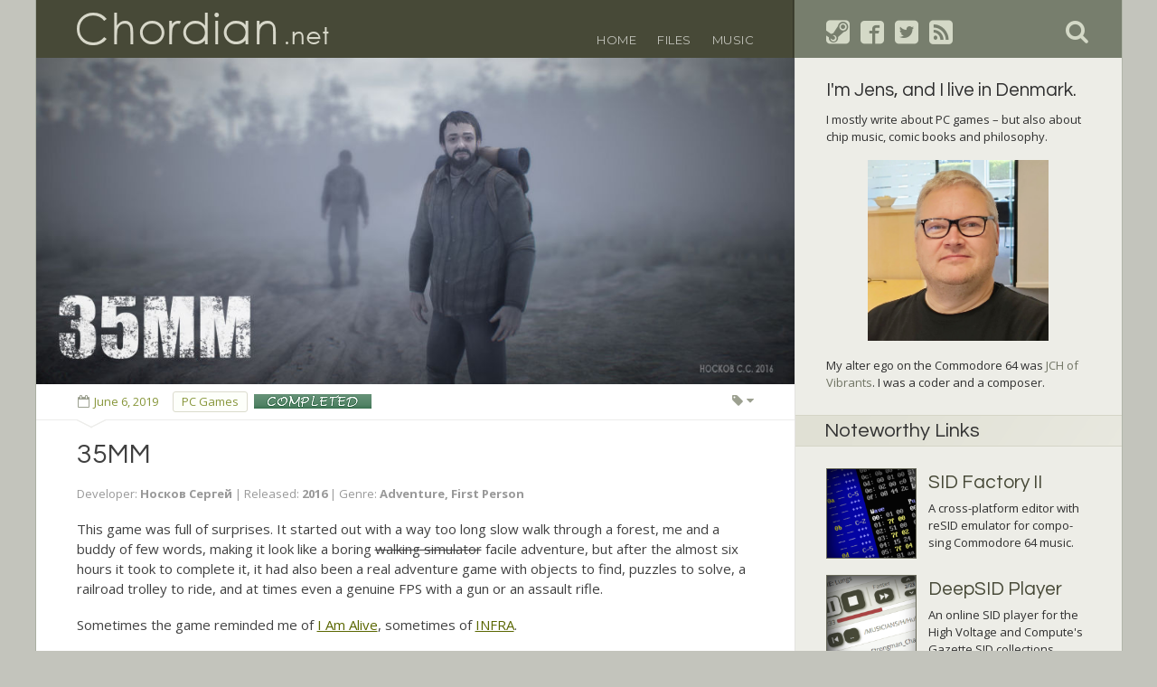

--- FILE ---
content_type: text/html; charset=UTF-8
request_url: https://blog.chordian.net/2019/06/06/35mm/
body_size: 17858
content:
<!DOCTYPE html>
<html lang="en-US">
<head>
	<meta charset="UTF-8">
	<meta name="viewport" content="width=device-width, initial-scale=1">
	<link rel="profile" href="http://gmpg.org/xfn/11">
	<link rel="pingback" href="https://blog.chordian.net/wordpress/xmlrpc.php">
	<title>35MM &#8211; Chordian.net</title>
<meta name='robots' content='max-image-preview:large' />
<!-- Jetpack Site Verification Tags -->
<meta name="google-site-verification" content="ZHQ8W0cYQFGJojnb5sk7_0cIxKUAD9RW0zkBt9PwprI" />
<link rel='dns-prefetch' href='//stats.wp.com' />
<link rel='dns-prefetch' href='//fonts.googleapis.com' />
<link rel='dns-prefetch' href='//v0.wordpress.com' />
<link rel='dns-prefetch' href='//jetpack.wordpress.com' />
<link rel='dns-prefetch' href='//s0.wp.com' />
<link rel='dns-prefetch' href='//public-api.wordpress.com' />
<link rel='dns-prefetch' href='//0.gravatar.com' />
<link rel='dns-prefetch' href='//1.gravatar.com' />
<link rel='dns-prefetch' href='//2.gravatar.com' />
<link rel='dns-prefetch' href='//widgets.wp.com' />
<link rel="alternate" type="application/rss+xml" title="Chordian.net &raquo; Feed" href="https://blog.chordian.net/feed/" />
<link rel="alternate" type="application/rss+xml" title="Chordian.net &raquo; Comments Feed" href="https://blog.chordian.net/comments/feed/" />
<link rel="alternate" type="application/rss+xml" title="Chordian.net &raquo; 35MM Comments Feed" href="https://blog.chordian.net/2019/06/06/35mm/feed/" />
<link rel="alternate" title="oEmbed (JSON)" type="application/json+oembed" href="https://blog.chordian.net/wp-json/oembed/1.0/embed?url=https%3A%2F%2Fblog.chordian.net%2F2019%2F06%2F06%2F35mm%2F" />
<link rel="alternate" title="oEmbed (XML)" type="text/xml+oembed" href="https://blog.chordian.net/wp-json/oembed/1.0/embed?url=https%3A%2F%2Fblog.chordian.net%2F2019%2F06%2F06%2F35mm%2F&#038;format=xml" />
<style id='wp-img-auto-sizes-contain-inline-css' type='text/css'>
img:is([sizes=auto i],[sizes^="auto," i]){contain-intrinsic-size:3000px 1500px}
/*# sourceURL=wp-img-auto-sizes-contain-inline-css */
</style>
<style id='wp-emoji-styles-inline-css' type='text/css'>

	img.wp-smiley, img.emoji {
		display: inline !important;
		border: none !important;
		box-shadow: none !important;
		height: 1em !important;
		width: 1em !important;
		margin: 0 0.07em !important;
		vertical-align: -0.1em !important;
		background: none !important;
		padding: 0 !important;
	}
/*# sourceURL=wp-emoji-styles-inline-css */
</style>
<link rel='stylesheet' id='olivi-fonts-css' href='//fonts.googleapis.com/css?family=Open+Sans%3A400%2C700%2C400italic%2C700italic%7CQuestrial%7CMontserrat&#038;subset=latin%2Clatin-ext' type='text/css' media='all' />
<link rel='stylesheet' id='olivicons-css' href='https://blog.chordian.net/wordpress/wp-content/themes/olivi/olivicons/style.css?ver=1.0' type='text/css' media='all' />
<link rel='stylesheet' id='olivi-style-css' href='https://blog.chordian.net/wordpress/wp-content/themes/olivi/style.css?ver=6.9' type='text/css' media='all' />
<link rel='stylesheet' id='jetpack_likes-css' href='https://blog.chordian.net/wordpress/wp-content/plugins/jetpack/modules/likes/style.css?ver=15.4' type='text/css' media='all' />
<!--[if lt IE 9]><script type="text/javascript" src="https://blog.chordian.net/wordpress/wp-content/themes/olivi/js/html5shiv.min.js?ver=3.7.3" id="olivi-html5shiv-js"></script>
<![endif]-->
<script type="text/javascript" src="https://blog.chordian.net/wordpress/wp-includes/js/jquery/jquery.min.js?ver=3.7.1" id="jquery-core-js"></script>
<script type="text/javascript" src="https://blog.chordian.net/wordpress/wp-includes/js/jquery/jquery-migrate.min.js?ver=3.4.1" id="jquery-migrate-js"></script>
<link rel="https://api.w.org/" href="https://blog.chordian.net/wp-json/" /><link rel="alternate" title="JSON" type="application/json" href="https://blog.chordian.net/wp-json/wp/v2/posts/6339" /><link rel="EditURI" type="application/rsd+xml" title="RSD" href="https://blog.chordian.net/wordpress/xmlrpc.php?rsd" />
<meta name="generator" content="WordPress 6.9" />
<link rel="canonical" href="https://blog.chordian.net/2019/06/06/35mm/" />
<link rel='shortlink' href='https://wp.me/sbGnth-35mm' />
	<style>img#wpstats{display:none}</style>
		
<!-- Jetpack Open Graph Tags -->
<meta property="og:type" content="article" />
<meta property="og:title" content="35MM" />
<meta property="og:url" content="https://blog.chordian.net/2019/06/06/35mm/" />
<meta property="og:description" content="Developer: Носков Сергей | Released: 2016 | Genre: Adventure, First Person This game was full of surprises. It started out with a way too long slow walk through a forest, me and a buddy of few word…" />
<meta property="article:published_time" content="2019-06-06T12:04:42+00:00" />
<meta property="article:modified_time" content="2023-03-18T12:25:28+00:00" />
<meta property="og:site_name" content="Chordian.net" />
<meta property="og:image" content="https://blog.chordian.net/wordpress/wp-content/uploads/2019/06/featured_35mm.jpg" />
<meta property="og:image:width" content="1024" />
<meta property="og:image:height" content="440" />
<meta property="og:image:alt" content="" />
<meta property="og:locale" content="en_US" />
<meta name="twitter:text:title" content="35MM" />
<meta name="twitter:image" content="https://blog.chordian.net/wordpress/wp-content/uploads/2019/06/featured_35mm.jpg?w=640" />
<meta name="twitter:card" content="summary_large_image" />

<!-- End Jetpack Open Graph Tags -->
<link rel="icon" href="https://blog.chordian.net/wordpress/wp-content/uploads/2015/06/avatar_c_olivi_512_sw12-557d825dv1_site_icon-32x32.png" sizes="32x32" />
<link rel="icon" href="https://blog.chordian.net/wordpress/wp-content/uploads/2015/06/avatar_c_olivi_512_sw12-557d825dv1_site_icon-256x256.png" sizes="192x192" />
<link rel="apple-touch-icon" href="https://blog.chordian.net/wordpress/wp-content/uploads/2015/06/avatar_c_olivi_512_sw12-557d825dv1_site_icon-256x256.png" />
<meta name="msapplication-TileImage" content="https://blog.chordian.net/wordpress/wp-content/uploads/2015/06/avatar_c_olivi_512_sw12-557d825dv1_site_icon.png" />
<link rel='stylesheet' id='jetpack-swiper-library-css' href='https://blog.chordian.net/wordpress/wp-content/plugins/jetpack/_inc/blocks/swiper.css?ver=15.4' type='text/css' media='all' />
<link rel='stylesheet' id='jetpack-carousel-css' href='https://blog.chordian.net/wordpress/wp-content/plugins/jetpack/modules/carousel/jetpack-carousel.css?ver=15.4' type='text/css' media='all' />
</head>

<body class="wp-singular post-template-default single single-post postid-6339 single-format-standard wp-theme-olivi">

	
	<div id="page" class="hfeed site">
		<a class="skip-link screen-reader-text" href="#content">Skip to content</a>

		<header id="masthead" class="site-header" role="banner">

			<div class="site-branding">
								<a href="https://blog.chordian.net/" rel="home">
					<div class="site-customlogo"><img class="logo-normal" src="http://blog.chordian.net/wordpress/wp-content/uploads/2015/06/chordian_normal.png" alt="" /></div>
					<div class="site-customlogo"><img class="logo-hover" src="http://blog.chordian.net/wordpress/wp-content/uploads/2015/06/chordian_hover.png" alt="" /></div>
				</a>
			</div>

			<nav id="site-navigation" class="main-navigation" role="navigation">
				<div class="menu-main-container"><ul id="menu-main" class="menu"><li id="menu-item-520" class="menu-item menu-item-type-custom menu-item-object-custom menu-item-home menu-item-520"><a href="http://blog.chordian.net/">Home</a></li>
<li id="menu-item-759" class="menu-item menu-item-type-post_type menu-item-object-page menu-item-759"><a href="https://blog.chordian.net/miscellaneous-files/">Files</a></li>
<li id="menu-item-3085" class="menu-item menu-item-type-post_type menu-item-object-page menu-item-3085"><a href="https://blog.chordian.net/music/">Music</a></li>
</ul></div>			</nav>

		</header>

		<div id="content" class="site-content">
	<div id="primary" class="content-area">
		<main id="main" class="site-main" role="main">
			
	<div class="post-thumbnail">
					<a class="post-thumbnail-link" href="https://blog.chordian.net/featured_35mm/" title="Click to see the attachment page for this image"></a>
		<img width="1024" height="440" src="https://blog.chordian.net/wordpress/wp-content/uploads/2019/06/featured_35mm.jpg" class="attachment-post-thumbnail size-post-thumbnail wp-post-image" alt="" decoding="async" fetchpriority="high" srcset="https://blog.chordian.net/wordpress/wp-content/uploads/2019/06/featured_35mm.jpg 1024w, https://blog.chordian.net/wordpress/wp-content/uploads/2019/06/featured_35mm-300x129.jpg 300w" sizes="(max-width: 1024px) 100vw, 1024px" data-attachment-id="6359" data-permalink="https://blog.chordian.net/featured_35mm/" data-orig-file="https://blog.chordian.net/wordpress/wp-content/uploads/2019/06/featured_35mm.jpg" data-orig-size="1024,440" data-comments-opened="1" data-image-meta="{&quot;aperture&quot;:&quot;0&quot;,&quot;credit&quot;:&quot;&quot;,&quot;camera&quot;:&quot;&quot;,&quot;caption&quot;:&quot;&quot;,&quot;created_timestamp&quot;:&quot;0&quot;,&quot;copyright&quot;:&quot;&quot;,&quot;focal_length&quot;:&quot;0&quot;,&quot;iso&quot;:&quot;0&quot;,&quot;shutter_speed&quot;:&quot;0&quot;,&quot;title&quot;:&quot;&quot;,&quot;orientation&quot;:&quot;0&quot;}" data-image-title="35MM" data-image-description="&lt;p&gt;Image from Steam, cropped in the top to fit.&lt;/p&gt;
" data-image-caption="" data-medium-file="https://blog.chordian.net/wordpress/wp-content/uploads/2019/06/featured_35mm-300x129.jpg" data-large-file="https://blog.chordian.net/wordpress/wp-content/uploads/2019/06/featured_35mm-1024x440.jpg" />	</div>

<article id="post-6339" class="post-single post-6339 post type-post status-publish format-standard has-post-thumbnail hentry category-completed category-pc-games tag-adventure-games">

	<header class="entry-header">

		<div class="entry-meta">
			<div class="meta-both"><div class="meta-left"><span class="posted-on"><span class="screen-reader-text">Posted on </span><a href="https://blog.chordian.net/2019/06/06/35mm/" rel="bookmark"><time class="entry-date published" datetime="2019-06-06T14:04:42+02:00">June 6, 2019</time><time class="updated" datetime="2023-03-18T13:25:28+01:00">March 18, 2023</time></a></span><a class="meta-category" rel="category tag" href="https://blog.chordian.net/category/pc-games/" title="View all posts in PC Games">PC Games</a><a class="gamedeed-category gamedeed-completed" rel="category tag" href="https://blog.chordian.net/category/pc-games/completed/" title="View all posts in Completed"></a></div><div class="meta-right">		<span class="view-tags-icon" title="Tags">&#61483;<span></span>&#61655;
			<div class="view-tags-list"><a href="https://blog.chordian.net/tag/adventure-games/" rel="tag">Adventure Games</a></div>		</span>
		</div></div>		</div>

		<h1 class="entry-title">35MM</h1>
	</header>

	<div class="entry-content">
		<p><span style="color:#999;font-size:13px;">Developer: <b>Носков Сергей</b> | Released: <b>2016</b> | Genre: <b>Adventure, First Person</b></span></p>
<p>This game was full of surprises. It started out with a way too long slow walk through a forest, me and a buddy of few words, making it look like a boring <del>walking simulator</del> facile adventure, but after the almost six hours it took to complete it, it had also been a real adventure game with objects to find, puzzles to solve, a railroad trolley to ride, and at times even a genuine FPS with a gun or an assault rifle.</p>
<p>Sometimes the game reminded me of <a href="https://en.wikipedia.org/wiki/I_Am_Alive">I Am Alive</a>, sometimes of <a href="http://blog.chordian.net/2019/05/12/infra/">INFRA</a>.</p>
<p>It was a bleak first person adventure with a notebook for keeping tabs of inventory icons. Damage or fatigue had to be fixed with medikits or food and a flashlight needed batteries. My buddy usually dictated the direction to walk, but I was free to break off and explore the areas for loot. I could cut ropes on door handles for access or take completely pointless pictures with an old camera.</p>
<p><img decoding="async" data-attachment-id="6340" data-permalink="https://blog.chordian.net/2019/06/06/35mm/20190603100155_1/" data-orig-file="https://blog.chordian.net/wordpress/wp-content/uploads/2019/06/20190603100155_1.jpg" data-orig-size="1200,675" data-comments-opened="1" data-image-meta="{&quot;aperture&quot;:&quot;0&quot;,&quot;credit&quot;:&quot;&quot;,&quot;camera&quot;:&quot;&quot;,&quot;caption&quot;:&quot;&quot;,&quot;created_timestamp&quot;:&quot;0&quot;,&quot;copyright&quot;:&quot;&quot;,&quot;focal_length&quot;:&quot;0&quot;,&quot;iso&quot;:&quot;0&quot;,&quot;shutter_speed&quot;:&quot;0&quot;,&quot;title&quot;:&quot;&quot;,&quot;orientation&quot;:&quot;0&quot;}" data-image-title="35MM" data-image-description="" data-image-caption="" data-medium-file="https://blog.chordian.net/wordpress/wp-content/uploads/2019/06/20190603100155_1-300x169.jpg" data-large-file="https://blog.chordian.net/wordpress/wp-content/uploads/2019/06/20190603100155_1-1024x576.jpg" src="http://blog.chordian.net/wordpress/wp-content/uploads/2019/06/20190603100155_1.jpg" alt="" width="1200" height="675" class="aligncenter size-full wp-image-6340" srcset="https://blog.chordian.net/wordpress/wp-content/uploads/2019/06/20190603100155_1.jpg 1200w, https://blog.chordian.net/wordpress/wp-content/uploads/2019/06/20190603100155_1-300x169.jpg 300w, https://blog.chordian.net/wordpress/wp-content/uploads/2019/06/20190603100155_1-1024x576.jpg 1024w" sizes="(max-width: 1200px) 100vw, 1200px" /></p>
<p>Sometimes a rare QTE made me mash buttons to complete a cutscene, like winning a fist fight.</p>
<p>The game honestly had too much exploration of areas for way too little loot. There were sometimes several houses or even floors in buildings where I had to search dark rooms for loot, yet too often it was rarer than finding visitors for this blog. There were also traps. After a few exploding deaths I learned to look for wires in door openings that could be cut with my knife.</p>
<p>After a few levels of solitude, my buddy and I started meeting people. There were no dialog trees, but there were often small talks, letters to read, a puzzle, or a task like finding a car battery to power something.</p>
<p>Then evil people started showing up.<span id="more-6339"></span></p>
<p>It gave rise to a fist fight, a kidnapping, shootouts, and escaping followed by patching up with medikits. This evil presence never quite gave up and sometimes returned to spice up the action. Later there were even bigger shootouts including a pack of hungry wolves versus a freshly found assault rifle.</p>
<p><img decoding="async" data-attachment-id="6341" data-permalink="https://blog.chordian.net/2019/06/06/35mm/20190603113122_1/" data-orig-file="https://blog.chordian.net/wordpress/wp-content/uploads/2019/06/20190603113122_1.jpg" data-orig-size="1200,675" data-comments-opened="1" data-image-meta="{&quot;aperture&quot;:&quot;0&quot;,&quot;credit&quot;:&quot;&quot;,&quot;camera&quot;:&quot;&quot;,&quot;caption&quot;:&quot;&quot;,&quot;created_timestamp&quot;:&quot;0&quot;,&quot;copyright&quot;:&quot;&quot;,&quot;focal_length&quot;:&quot;0&quot;,&quot;iso&quot;:&quot;0&quot;,&quot;shutter_speed&quot;:&quot;0&quot;,&quot;title&quot;:&quot;&quot;,&quot;orientation&quot;:&quot;0&quot;}" data-image-title="35MM" data-image-description="" data-image-caption="" data-medium-file="https://blog.chordian.net/wordpress/wp-content/uploads/2019/06/20190603113122_1-300x169.jpg" data-large-file="https://blog.chordian.net/wordpress/wp-content/uploads/2019/06/20190603113122_1-1024x576.jpg" src="http://blog.chordian.net/wordpress/wp-content/uploads/2019/06/20190603113122_1.jpg" alt="" width="1200" height="675" class="aligncenter size-full wp-image-6341" srcset="https://blog.chordian.net/wordpress/wp-content/uploads/2019/06/20190603113122_1.jpg 1200w, https://blog.chordian.net/wordpress/wp-content/uploads/2019/06/20190603113122_1-300x169.jpg 300w, https://blog.chordian.net/wordpress/wp-content/uploads/2019/06/20190603113122_1-1024x576.jpg 1024w" sizes="(max-width: 1200px) 100vw, 1200px" /></p>
<p>A really big minus was the save system of the game. Dying was okay &#8211; I was rarely bumped back far and could quickly get back to where I was. But if I quit the game in the middle of a level, the whole damn thing restarted next time I started it. This was made particularly dubious by intermediate black loading screens not counting as a bump to that point. I had to retrace the &#8220;Bor&#8221; level several times because of this.</p>
<p>It still never took long because then I new what 99% of everything didn&#8217;t have any loot.</p>
<p>The last level in the game was a big city with dead modern cars left behind in the streets. This was a really nice surprise as some of the earlier levels looked so bleak and simple, it even started dragging down on the general impression. But as I said before, this game was full of surprises and sometimes came up with unexpected goodies that made it slightly better than the sum of its parts.</p>
<p>Nevertheless, there were also things that inevitably dragged it down. The Russian dialog was translated to really bad English, and the subtitles were presented with a small and repellent font.</p>
<h3>Particulars</h3>
<p>The areas never had invisible walls. Instead the boundary of an area just stopped me with a message about not needing to go that far. This was actually fine with me. I&#8217;d much rather have such a message than an invisible wall, and it also understandable that our hero didn&#8217;t want to leave his friend behind.</p>
<p><img loading="lazy" decoding="async" data-attachment-id="6342" data-permalink="https://blog.chordian.net/2019/06/06/35mm/20190603103418_1/" data-orig-file="https://blog.chordian.net/wordpress/wp-content/uploads/2019/06/20190603103418_1.jpg" data-orig-size="1200,675" data-comments-opened="1" data-image-meta="{&quot;aperture&quot;:&quot;0&quot;,&quot;credit&quot;:&quot;&quot;,&quot;camera&quot;:&quot;&quot;,&quot;caption&quot;:&quot;&quot;,&quot;created_timestamp&quot;:&quot;0&quot;,&quot;copyright&quot;:&quot;&quot;,&quot;focal_length&quot;:&quot;0&quot;,&quot;iso&quot;:&quot;0&quot;,&quot;shutter_speed&quot;:&quot;0&quot;,&quot;title&quot;:&quot;&quot;,&quot;orientation&quot;:&quot;0&quot;}" data-image-title="35MM" data-image-description="" data-image-caption="" data-medium-file="https://blog.chordian.net/wordpress/wp-content/uploads/2019/06/20190603103418_1-300x169.jpg" data-large-file="https://blog.chordian.net/wordpress/wp-content/uploads/2019/06/20190603103418_1-1024x576.jpg" src="http://blog.chordian.net/wordpress/wp-content/uploads/2019/06/20190603103418_1.jpg" alt="" width="1200" height="675" class="aligncenter size-full wp-image-6342" srcset="https://blog.chordian.net/wordpress/wp-content/uploads/2019/06/20190603103418_1.jpg 1200w, https://blog.chordian.net/wordpress/wp-content/uploads/2019/06/20190603103418_1-300x169.jpg 300w, https://blog.chordian.net/wordpress/wp-content/uploads/2019/06/20190603103418_1-1024x576.jpg 1024w" sizes="auto, (max-width: 1200px) 100vw, 1200px" /></p>
<p>Let&#8217;s talk about that friend. If I have to be honest, he was usually more of a nuisance than an actual benefit. He walked with a really slow pace, which was particularly annoying when restarting a level knowing exactly where to go. Sometimes he started commenting on something that I had to fix, whether I was right next to him or in the other end of the area.</p>
<p>His only real purpose was being part of the story and its cutscenes.</p>
<p>The game started with a head bobbing turned on that was so excessive that I immediately had to turn it off, and I&#8217;m usually not offended by those kind of things.</p>
<p>It took quite a while until I learned how to deal with medkits and food as the game tried to be subtle about hinting when it was time to use this. If I got low on health, more blood stains appeared in my notebook and maybe the screen also got blurry. Then double-clicking either type of icon would empty out the blood stains or make the screen clearer. Medikits logically gave more bang for the buck than food.</p>
<p><img loading="lazy" decoding="async" data-attachment-id="6343" data-permalink="https://blog.chordian.net/2019/06/06/35mm/20190605142815_1/" data-orig-file="https://blog.chordian.net/wordpress/wp-content/uploads/2019/06/20190605142815_1.jpg" data-orig-size="1200,675" data-comments-opened="1" data-image-meta="{&quot;aperture&quot;:&quot;0&quot;,&quot;credit&quot;:&quot;&quot;,&quot;camera&quot;:&quot;&quot;,&quot;caption&quot;:&quot;&quot;,&quot;created_timestamp&quot;:&quot;0&quot;,&quot;copyright&quot;:&quot;&quot;,&quot;focal_length&quot;:&quot;0&quot;,&quot;iso&quot;:&quot;0&quot;,&quot;shutter_speed&quot;:&quot;0&quot;,&quot;title&quot;:&quot;&quot;,&quot;orientation&quot;:&quot;0&quot;}" data-image-title="35MM" data-image-description="" data-image-caption="" data-medium-file="https://blog.chordian.net/wordpress/wp-content/uploads/2019/06/20190605142815_1-300x169.jpg" data-large-file="https://blog.chordian.net/wordpress/wp-content/uploads/2019/06/20190605142815_1-1024x576.jpg" src="http://blog.chordian.net/wordpress/wp-content/uploads/2019/06/20190605142815_1.jpg" alt="" width="1200" height="675" class="aligncenter size-full wp-image-6343" srcset="https://blog.chordian.net/wordpress/wp-content/uploads/2019/06/20190605142815_1.jpg 1200w, https://blog.chordian.net/wordpress/wp-content/uploads/2019/06/20190605142815_1-300x169.jpg 300w, https://blog.chordian.net/wordpress/wp-content/uploads/2019/06/20190605142815_1-1024x576.jpg 1024w" sizes="auto, (max-width: 1200px) 100vw, 1200px" /></p>
<p>The flashlight frequently started blinking for a second or two &#8211; probably to make me aware of the existence of batteries &#8211; but the actual degradation of the light intensity was actually very subtle.</p>
<p>Just like in the excellent <a href="http://blog.chordian.net/2019/05/27/obduction/">Obduction</a> that I completed recently, walking was almost useless &#8211; except of course when being wary about traps in door openings. Unfortunately the developers had implemented the really annoying realistic fatigue that occurs after a minute of sprinting. Pant, pant, pant.</p>
<p>A few times it started raining hard, and this created the effect of water streaming down either windows or the entire screen if I was outside myself.</p>
<div class="spoiler"><b>Spoiler:</b> Click<button>Show</button><div><p>The first action cutscene was running from a bear into a barn. My buddy shot it and we spent the night at a campfire. He sent me out to find a bucket and then get water from a well &#8211; and to learn for the first time how little loot the dilapidated houses actually had.</p>
<p>After finding a canister to use with a trolley, we drove for quite some distance on the railroads. Sometimes I had to turn the tracks and even push a carriage away. My buddy turned on some nice music on a radio. Sometimes we crashed right through branches lying on the rails. It was a surprisingly long trip.</p>
<p><img loading="lazy" decoding="async" data-attachment-id="6344" data-permalink="https://blog.chordian.net/2019/06/06/35mm/20190603111644_1/" data-orig-file="https://blog.chordian.net/wordpress/wp-content/uploads/2019/06/20190603111644_1.jpg" data-orig-size="1200,675" data-comments-opened="1" data-image-meta="{&quot;aperture&quot;:&quot;0&quot;,&quot;credit&quot;:&quot;&quot;,&quot;camera&quot;:&quot;&quot;,&quot;caption&quot;:&quot;&quot;,&quot;created_timestamp&quot;:&quot;0&quot;,&quot;copyright&quot;:&quot;&quot;,&quot;focal_length&quot;:&quot;0&quot;,&quot;iso&quot;:&quot;0&quot;,&quot;shutter_speed&quot;:&quot;0&quot;,&quot;title&quot;:&quot;&quot;,&quot;orientation&quot;:&quot;0&quot;}" data-image-title="35MM" data-image-description="" data-image-caption="" data-medium-file="https://blog.chordian.net/wordpress/wp-content/uploads/2019/06/20190603111644_1-300x169.jpg" data-large-file="https://blog.chordian.net/wordpress/wp-content/uploads/2019/06/20190603111644_1-1024x576.jpg" src="http://blog.chordian.net/wordpress/wp-content/uploads/2019/06/20190603111644_1.jpg" alt="" width="1200" height="675" class="aligncenter size-full wp-image-6344" srcset="https://blog.chordian.net/wordpress/wp-content/uploads/2019/06/20190603111644_1.jpg 1200w, https://blog.chordian.net/wordpress/wp-content/uploads/2019/06/20190603111644_1-300x169.jpg 300w, https://blog.chordian.net/wordpress/wp-content/uploads/2019/06/20190603111644_1-1024x576.jpg 1024w" sizes="auto, (max-width: 1200px) 100vw, 1200px" /></p>
<p>We found a small village and helped an old grandpa and his family against a group of thugs. A fist fight was a genuine QTE here and I actually died if I didn&#8217;t follow it through. Then the grandpa invited us inside for dinner. I solved a jigsaw puzzle for a kid, read a letter, and adjusted a picture on a wall.</p>
<p>Then I got stuck.</p>
<p>My buddy was standing right outside the house but didn&#8217;t budge. I thought for quite a while that I needed to fix something and searched the entire village over and over. After wasting way too much time with that, I finally discovered that a bed inside grandpa&#8217;s house had a sleep mode. All I had to do was go to sleep!</p>
<p>The game could have telegraphed this better. Me yawning, my buddy claiming we were tired. Anything.</p>
<p>Then the antagonism was stepped up. I got knocked out and woke up in a cellar. Both my friend and I were dumped in the back of a truck. Luckily my buddy got his hands lose and knocked out the guard, acquiring his gun in the process. Then we escaped through a dried out canal while shooting and getting into cover.</p>
<p>From then on, the feeling of being followed became part of the game. The thugs never let go.</p>
<p><img loading="lazy" decoding="async" data-attachment-id="6345" data-permalink="https://blog.chordian.net/2019/06/06/35mm/20190605114916_1/" data-orig-file="https://blog.chordian.net/wordpress/wp-content/uploads/2019/06/20190605114916_1.jpg" data-orig-size="1200,675" data-comments-opened="1" data-image-meta="{&quot;aperture&quot;:&quot;0&quot;,&quot;credit&quot;:&quot;&quot;,&quot;camera&quot;:&quot;&quot;,&quot;caption&quot;:&quot;&quot;,&quot;created_timestamp&quot;:&quot;0&quot;,&quot;copyright&quot;:&quot;&quot;,&quot;focal_length&quot;:&quot;0&quot;,&quot;iso&quot;:&quot;0&quot;,&quot;shutter_speed&quot;:&quot;0&quot;,&quot;title&quot;:&quot;&quot;,&quot;orientation&quot;:&quot;0&quot;}" data-image-title="35MM" data-image-description="" data-image-caption="" data-medium-file="https://blog.chordian.net/wordpress/wp-content/uploads/2019/06/20190605114916_1-300x169.jpg" data-large-file="https://blog.chordian.net/wordpress/wp-content/uploads/2019/06/20190605114916_1-1024x576.jpg" src="http://blog.chordian.net/wordpress/wp-content/uploads/2019/06/20190605114916_1.jpg" alt="" width="1200" height="675" class="aligncenter size-full wp-image-6345" srcset="https://blog.chordian.net/wordpress/wp-content/uploads/2019/06/20190605114916_1.jpg 1200w, https://blog.chordian.net/wordpress/wp-content/uploads/2019/06/20190605114916_1-300x169.jpg 300w, https://blog.chordian.net/wordpress/wp-content/uploads/2019/06/20190605114916_1-1024x576.jpg 1024w" sizes="auto, (max-width: 1200px) 100vw, 1200px" /></p>
<p>We came to the level of &#8220;Bor&#8221; &#8211; big buildings with multiple floors and also the one I restarted a few times. This level was probably the worst regarding zillions of rooms with almost no loot. I found a safe and even a possible code for it, but it wasn&#8217;t clear how the knob mechanism was supposed to receive the numbers. It rejected everything I tried. Eventually I just gave up and left. I didn&#8217;t need the achievement anyway.</p>
<p>Oh look, the thugs are back in a truck. Run!</p>
<p>We barricaded a door and I turned on the power for an elevator. It involved flipping switches and sliding numbers to add up 24 for the exact amount of volts required. It almost felt like I was back in <a href="http://blog.chordian.net/2019/05/12/infra/">INFRA</a>.</p>
<p>After the elevator ride, my buddy and I split up. I had to follow the underground rails while he took off in a different corridor. I never saw him again, except in a cutscene in the end picking up a photo I left behind.</p>
<p>As you might have guessed, I was actually fine with it just being me from then on.</p>
<p><img loading="lazy" decoding="async" data-attachment-id="6346" data-permalink="https://blog.chordian.net/2019/06/06/35mm/20190605202131_1/" data-orig-file="https://blog.chordian.net/wordpress/wp-content/uploads/2019/06/20190605202131_1.jpg" data-orig-size="1200,675" data-comments-opened="1" data-image-meta="{&quot;aperture&quot;:&quot;0&quot;,&quot;credit&quot;:&quot;&quot;,&quot;camera&quot;:&quot;&quot;,&quot;caption&quot;:&quot;&quot;,&quot;created_timestamp&quot;:&quot;0&quot;,&quot;copyright&quot;:&quot;&quot;,&quot;focal_length&quot;:&quot;0&quot;,&quot;iso&quot;:&quot;0&quot;,&quot;shutter_speed&quot;:&quot;0&quot;,&quot;title&quot;:&quot;&quot;,&quot;orientation&quot;:&quot;0&quot;}" data-image-title="35MM" data-image-description="" data-image-caption="" data-medium-file="https://blog.chordian.net/wordpress/wp-content/uploads/2019/06/20190605202131_1-300x169.jpg" data-large-file="https://blog.chordian.net/wordpress/wp-content/uploads/2019/06/20190605202131_1-1024x576.jpg" src="http://blog.chordian.net/wordpress/wp-content/uploads/2019/06/20190605202131_1.jpg" alt="" width="1200" height="675" class="aligncenter size-full wp-image-6346" srcset="https://blog.chordian.net/wordpress/wp-content/uploads/2019/06/20190605202131_1.jpg 1200w, https://blog.chordian.net/wordpress/wp-content/uploads/2019/06/20190605202131_1-300x169.jpg 300w, https://blog.chordian.net/wordpress/wp-content/uploads/2019/06/20190605202131_1-1024x576.jpg 1024w" sizes="auto, (max-width: 1200px) 100vw, 1200px" /></p>
<p>The underground tube area was really dark. I had to find a code for a keypad, and I was slightly stuck there until I discovered that I had to use my axe on a vent grate to get to a bottle and a letter with the code on it. Lots of red herrings. I could turn a valve, turn on a monitor, and lift a cargo box. All for nothing.</p>
<p>The thugs came back, because why not. I blocked a door and found a UV flashlight which revealed two crosses on a wall that I then smashed through with my axe. It created a flush of water. Later I used a small raft across a pool of water, which again reminded me of a similar (but much longer) sequence in <a href="http://blog.chordian.net/2019/05/12/infra/">INFRA</a>.</p>
<p>Then came a puzzle that I thought was a bit much to begin with, but that I actually ended up applauding as probably the best puzzle in the entire game.</p>
<p><img loading="lazy" decoding="async" data-attachment-id="6347" data-permalink="https://blog.chordian.net/2019/06/06/35mm/20190605210931_1/" data-orig-file="https://blog.chordian.net/wordpress/wp-content/uploads/2019/06/20190605210931_1.jpg" data-orig-size="1200,675" data-comments-opened="1" data-image-meta="{&quot;aperture&quot;:&quot;0&quot;,&quot;credit&quot;:&quot;&quot;,&quot;camera&quot;:&quot;&quot;,&quot;caption&quot;:&quot;&quot;,&quot;created_timestamp&quot;:&quot;0&quot;,&quot;copyright&quot;:&quot;&quot;,&quot;focal_length&quot;:&quot;0&quot;,&quot;iso&quot;:&quot;0&quot;,&quot;shutter_speed&quot;:&quot;0&quot;,&quot;title&quot;:&quot;&quot;,&quot;orientation&quot;:&quot;0&quot;}" data-image-title="35MM" data-image-description="" data-image-caption="" data-medium-file="https://blog.chordian.net/wordpress/wp-content/uploads/2019/06/20190605210931_1-300x169.jpg" data-large-file="https://blog.chordian.net/wordpress/wp-content/uploads/2019/06/20190605210931_1-1024x576.jpg" src="http://blog.chordian.net/wordpress/wp-content/uploads/2019/06/20190605210931_1.jpg" alt="" width="1200" height="675" class="aligncenter size-full wp-image-6347" srcset="https://blog.chordian.net/wordpress/wp-content/uploads/2019/06/20190605210931_1.jpg 1200w, https://blog.chordian.net/wordpress/wp-content/uploads/2019/06/20190605210931_1-300x169.jpg 300w, https://blog.chordian.net/wordpress/wp-content/uploads/2019/06/20190605210931_1-1024x576.jpg 1024w" sizes="auto, (max-width: 1200px) 100vw, 1200px" /></p>
<p>A really thick metal door had to be opened with a switch that pulled out a big piston arm attached to it. Unfortunately the arm was missing a big pin for a hinge. Nearby was an industrial grinding machine for honing metal rods. I actually had to wind up a pin and then slide a grinder left and right to make it slightly thinner each time. And it had to be just the right size. Too thin and it just dumped right through the hinge hole when I flipped the switch for the door. Too big and I had to go back and grind some more.</p>
<p>I now came to a big chamber (perhaps an empty water cistern) where I found a gutted body with an assault rifle and some ammo. A pack of wolves came rushing in and I had to keep my backpedaling distance and off them one by one. I made it in the first go without having to jump onto something first.</p>
<p>I may not be the best at FPS, but I&#8217;m not that bad either.</p>
<p><img loading="lazy" decoding="async" data-attachment-id="6348" data-permalink="https://blog.chordian.net/2019/06/06/35mm/20190605213544_1/" data-orig-file="https://blog.chordian.net/wordpress/wp-content/uploads/2019/06/20190605213544_1.jpg" data-orig-size="1200,675" data-comments-opened="1" data-image-meta="{&quot;aperture&quot;:&quot;0&quot;,&quot;credit&quot;:&quot;&quot;,&quot;camera&quot;:&quot;&quot;,&quot;caption&quot;:&quot;&quot;,&quot;created_timestamp&quot;:&quot;0&quot;,&quot;copyright&quot;:&quot;&quot;,&quot;focal_length&quot;:&quot;0&quot;,&quot;iso&quot;:&quot;0&quot;,&quot;shutter_speed&quot;:&quot;0&quot;,&quot;title&quot;:&quot;&quot;,&quot;orientation&quot;:&quot;0&quot;}" data-image-title="35MM" data-image-description="" data-image-caption="" data-medium-file="https://blog.chordian.net/wordpress/wp-content/uploads/2019/06/20190605213544_1-300x169.jpg" data-large-file="https://blog.chordian.net/wordpress/wp-content/uploads/2019/06/20190605213544_1-1024x576.jpg" src="http://blog.chordian.net/wordpress/wp-content/uploads/2019/06/20190605213544_1.jpg" alt="" width="1200" height="675" class="aligncenter size-full wp-image-6348" srcset="https://blog.chordian.net/wordpress/wp-content/uploads/2019/06/20190605213544_1.jpg 1200w, https://blog.chordian.net/wordpress/wp-content/uploads/2019/06/20190605213544_1-300x169.jpg 300w, https://blog.chordian.net/wordpress/wp-content/uploads/2019/06/20190605213544_1-1024x576.jpg 1024w" sizes="auto, (max-width: 1200px) 100vw, 1200px" /></p>
<p>After ascending a ladder, I &#8220;woke up&#8221; in a subway station with a conspicuous abundance of ammo for my assault rifle. All of the many bronze statues started moving in my direction and I had to shoot both them plus a few extra wolves thrown in for good measure. I only just about made it after using all of the ammo I could find. In my opinion this part was harder than the wolf pack. It was also just a dream.</p>
<p>Finally I reached the big city that I mentioned earlier, the one with the many dead modern cars. Lots of apartments to search through here. I found some ammo here and there, which was odd as it somehow indicated that there would be more shooting. But there was no one attacking. They should have thrown an angry dog in one or two apartments, just to spice it up and give me a reason to use the rifle. I even thought I found one in a room, but it just turned out to be a snoring guy.</p>
<p><img loading="lazy" decoding="async" data-attachment-id="6349" data-permalink="https://blog.chordian.net/2019/06/06/35mm/20190605214649_1/" data-orig-file="https://blog.chordian.net/wordpress/wp-content/uploads/2019/06/20190605214649_1.jpg" data-orig-size="1200,675" data-comments-opened="1" data-image-meta="{&quot;aperture&quot;:&quot;0&quot;,&quot;credit&quot;:&quot;&quot;,&quot;camera&quot;:&quot;&quot;,&quot;caption&quot;:&quot;&quot;,&quot;created_timestamp&quot;:&quot;0&quot;,&quot;copyright&quot;:&quot;&quot;,&quot;focal_length&quot;:&quot;0&quot;,&quot;iso&quot;:&quot;0&quot;,&quot;shutter_speed&quot;:&quot;0&quot;,&quot;title&quot;:&quot;&quot;,&quot;orientation&quot;:&quot;0&quot;}" data-image-title="35MM" data-image-description="" data-image-caption="" data-medium-file="https://blog.chordian.net/wordpress/wp-content/uploads/2019/06/20190605214649_1-300x169.jpg" data-large-file="https://blog.chordian.net/wordpress/wp-content/uploads/2019/06/20190605214649_1-1024x576.jpg" src="http://blog.chordian.net/wordpress/wp-content/uploads/2019/06/20190605214649_1.jpg" alt="" width="1200" height="675" class="aligncenter size-full wp-image-6349" srcset="https://blog.chordian.net/wordpress/wp-content/uploads/2019/06/20190605214649_1.jpg 1200w, https://blog.chordian.net/wordpress/wp-content/uploads/2019/06/20190605214649_1-300x169.jpg 300w, https://blog.chordian.net/wordpress/wp-content/uploads/2019/06/20190605214649_1-1024x576.jpg 1024w" sizes="auto, (max-width: 1200px) 100vw, 1200px" /></p>
<p>I did find two batteries that I swapped for a lockpick. The lockpick gave me a puzzle much in the vein of similar minigames in many RPG, only much easier. Inside this final apartment I unlocked a room and found a photo album with pictures of the hero and his wife and kid. A cutscene then showed that his earlier buddy was once involved in a car crash that killed his family. Ouch.</p>
<p>I now feel even happier about the fact that I parted ways with him after the elevator.</p>
<p></p></div></div>
<p>The game had the fastest exit to desktop I have ever seen. It was literally instantaneous.</p>
<div class="games-block"><style id="pc-games-css" type="text/css"></style><script type="text/javascript">jQuery("#pc-games-css").load("/include/games.css");</script><table class="games" style="margin-top:1.2em;font-size:13px;"><tr><th style="width:28px;"></th><th>Title<span style="float:right;">Length</span></th><th style="width:73px;">Dates</th><th style="width:80px;">Diff / Cht</th><th class="save" style="width:20px;">Save</th><th class="rating" style="width:30px;">Score</th></tr></p>
<tr>
<td><span class="completed"></span></td>
<td>
<div>35MM</div>
<div class="length len6h"></div>
<div class="small">2016 <font></font> Носков Сергей<span
        style="float:right;">6h <font></font> <span>2</span></span>
      </div>
</td>
<td class="dates">2019-06-03<br />2019-06-05</td>
<td class="five">
<div class="diff3"></div>
<div class="cheat0"></div>
</td>
<td class="save">
<div class="ms"></div>
</td>
<td class="rating">
<div>5<span class="up"></span></div>
</td>
</tr>
<p></table></div>
<div class='sharedaddy sd-block sd-like jetpack-likes-widget-wrapper jetpack-likes-widget-unloaded' id='like-post-wrapper-172639699-6339-696b014058842' data-src='https://widgets.wp.com/likes/?ver=15.4#blog_id=172639699&amp;post_id=6339&amp;origin=blog.chordian.net&amp;obj_id=172639699-6339-696b014058842' data-name='like-post-frame-172639699-6339-696b014058842' data-title='Like or Reblog'><h3 class="sd-title">Like this:</h3><div class='likes-widget-placeholder post-likes-widget-placeholder' style='height: 55px;'><span class='button'><span>Like</span></span> <span class="loading">Loading...</span></div><span class='sd-text-color'></span><a class='sd-link-color'></a></div>	</div>

	<footer class="entry-footer">
			</footer>

</article>		<nav class="navigation post-navigation" role="navigation">
			<h2 class="screen-reader-text">Post navigation</h2>
			<div class="nav-links">
				<div class="nav-previous"><a href="https://blog.chordian.net/2019/05/31/red-trigger/" rel="prev">Prev Post</a></div><div class="nav-next"><a href="https://blog.chordian.net/2019/06/07/refunct/" rel="next">Next Post</a></div>			</div>
		</nav>
		
<div id="comments" class="comments-area">

	
	
	
		<div id="respond" class="comment-respond">
			<h3 id="reply-title" class="comment-reply-title">Leave a Reply<small><a rel="nofollow" id="cancel-comment-reply-link" href="/2019/06/06/35mm/#respond" style="display:none;">Cancel reply</a></small></h3>			<form id="commentform" class="comment-form">
				<iframe
					title="Comment Form"
					src="https://jetpack.wordpress.com/jetpack-comment/?blogid=172639699&#038;postid=6339&#038;comment_registration=0&#038;require_name_email=1&#038;stc_enabled=1&#038;stb_enabled=1&#038;show_avatars=1&#038;avatar_default=mystery&#038;greeting=Leave+a+Reply&#038;jetpack_comments_nonce=bfd71fc9b0&#038;greeting_reply=Leave+a+Reply+to+%25s&#038;color_scheme=transparent&#038;lang=en_US&#038;jetpack_version=15.4&#038;iframe_unique_id=1&#038;show_cookie_consent=10&#038;has_cookie_consent=0&#038;is_current_user_subscribed=0&#038;token_key=%3Bnormal%3B&#038;sig=8715b2d919de4eda1848b66690eca7a53db81888#parent=https%3A%2F%2Fblog.chordian.net%2F2019%2F06%2F06%2F35mm%2F"
											name="jetpack_remote_comment"
						style="width:100%; height: 430px; border:0;"
										class="jetpack_remote_comment"
					id="jetpack_remote_comment"
					sandbox="allow-same-origin allow-top-navigation allow-scripts allow-forms allow-popups"
				>
									</iframe>
									<!--[if !IE]><!-->
					<script>
						document.addEventListener('DOMContentLoaded', function () {
							var commentForms = document.getElementsByClassName('jetpack_remote_comment');
							for (var i = 0; i < commentForms.length; i++) {
								commentForms[i].allowTransparency = true;
								commentForms[i].scrolling = 'no';
							}
						});
					</script>
					<!--<![endif]-->
							</form>
		</div>

		
		<input type="hidden" name="comment_parent" id="comment_parent" value="" />

		
</div>		</main>
	</div>


<div id="secondary" class="widget-area" role="complementary">

		<aside id="search-corner" class="widget widget_search">
		<form role="search" method="get" class="search-form" action="https://blog.chordian.net/">

			<div class="social-icons">

				<a class="search-social" href="http://steamcommunity.com/profiles/76561197982979991/" title="Go to my Steam profile">&#60078;</a><a class="search-social" href="https://www.facebook.com/chordian" title="Go to my Facebook profile">&#60045;</a><a class="search-social" href="https://twitter.com/chordian" title="Go to my Twitter profile">&#60050;</a>
									<a class="search-social" href="https://blog.chordian.net/feed/" title="Syndicate this site using RSS">&#60053;</a>
				
			</div>

			<label>
				<span class="screen-reader-text">Search for:</span>
				<input type="search" class="search-field" placeholder="Search" value="" name="s" />
			</label>
			<noscript><a href="https://blog.chordian.net/?s="></noscript>
			<div unselectable="on" class="search-icon unselectable">&#61442;</div>
			<noscript></a></noscript>
		</form>
	</aside>

	<aside id="custom_html-2" class="widget_text widget widget_custom_html"><div class="textwidget custom-html-widget"><h2 style="font-family:Questrial,sans-serif;font-weight: 400;line-height:0.6;margin-top:30px;">I'm Jens, and I live in Denmark.</h2>
<div style="font-size:13px;">
<p>I mostly write about PC games &ndash; but also about chip music, comic books and philosophy.</p>
	<div style="text-align:center;"><img style="width:200px;" src="https://chordian.net/images/jch12.jpg" alt="Jens-Christian Huus" /></div>
<p>My alter ego on the Commodore 64 was <a href="http://deepsid.chordian.net?file=/MUSICIANS/J/JCH">JCH of Vibrants</a>. I was a coder and a composer.</p>
</div></div></aside><aside id="custom_html-3" class="widget_text widget widget_custom_html"><h1 class="widget-title">Noteworthy Links</h1><div class="textwidget custom-html-widget"><style>
	.pages {
		margin-bottom: 14px;
	}
	div.pages {
		clear: right;
		float: right;
		width: 180px;
		height: 100px;
		font-size: 13px;
		/*background: #faa;*/
	}
	div.pages h2 {
		margin: 4px 0;
		font-family: "Questrial", sans-serif;
		font-weight: normal;
		font-size: 21px;
		color: #474937;
	}
	img.pages {
		clear: left;
		float: left;
		width: 100px;
		height: 100px;
		margin-top: 4px;
		border: 1px solid #68695a;
	}
</style>

<div style="margin-top:20px;"></div>

<a href="http://blog.chordian.net/sf2/" target="_blank"><img class="pages" src="http://chordian.net/images/sf2.png" alt="" /></a>
<div class="pages"><h2>SID Factory II</h2>A cross-platform editor with reSID emulator for compo-sing Commodore 64 music.</div>

<a href="http://deepsid.chordian.net/" target="_blank"><img class="pages" src="http://chordian.net/images/deepsid.png" alt="" /></a>
<div class="pages"><h2>DeepSID Player</h2>An online SID player for the High Voltage and Compute's Gazette SID collections.</div>

<a href="http://csdb.chordian.net/" target="_blank"><img class="pages" src="http://chordian.net/images/cshelldb.jpg" alt="" /></a>
<div class="pages"><h2>CShellDB</h2>A shell on top of The C-64 Scene Database with a new design and thumbnails.</div>

<a href="http://gamedeed.com/" target="_blank"><img class="pages" src="http://chordian.net/images/gamedeed.png" alt="" /></a>
<div class="pages"><h2>GameDeed</h2>Video games checklist, back-log and database. Supports Steam synchronization.</div>

<a href="http://blog.chordian.net/2017/01/09/my-computer-chronicles-part-1/"><img class="pages" src="http://chordian.net/images/chronicles.jpg" alt="" /></a>
<div class="pages"><h2>My Chronicles</h2>5-part series about my com-puter chronicles in the demo scene of the 80’s and 90’s.</div>

<a href="http://blog.chordian.net/computer-timeline/"><img class="pages" src="http://chordian.net/images/timeline.png" alt="" /></a>
<div class="pages" style="margin-bottom:34px;"><h2>My Timeline</h2>A timeline of all my computer activities from 1983 and up, with lots of screenshots.</div>
</div></aside><aside id="categories-2" class="widget widget_categories"><h1 class="widget-title">Categories</h1>
			<ul>
					<li class="cat-item cat-item-88"><a href="https://blog.chordian.net/category/pc-games/abandoned/">Abandoned</a> (28)
</li>
	<li class="cat-item cat-item-2"><a href="https://blog.chordian.net/category/associations/">Associations</a> (6)
</li>
	<li class="cat-item cat-item-107"><a href="https://blog.chordian.net/category/balanced-review/">Balanced Review</a> (35)
</li>
	<li class="cat-item cat-item-81"><a href="https://blog.chordian.net/category/books/">Books</a> (1)
</li>
	<li class="cat-item cat-item-3"><a href="https://blog.chordian.net/category/chiptunes/">Chiptunes</a> (47)
</li>
	<li class="cat-item cat-item-42"><a href="https://blog.chordian.net/category/comics/">Comics</a> (5)
</li>
	<li class="cat-item cat-item-29"><a href="https://blog.chordian.net/category/pc-games/completed/">Completed</a> (136)
</li>
	<li class="cat-item cat-item-89"><a href="https://blog.chordian.net/category/deepsid/">DeepSID</a> (7)
</li>
	<li class="cat-item cat-item-73"><a href="https://blog.chordian.net/category/diary-games/">Diary Games</a> (8)
</li>
	<li class="cat-item cat-item-4"><a href="https://blog.chordian.net/category/fun/">Fun</a> (7)
</li>
	<li class="cat-item cat-item-109"><a href="https://blog.chordian.net/category/gamenotes/">Game Notes</a> (5)
</li>
	<li class="cat-item cat-item-108"><a href="https://blog.chordian.net/category/game-tropes/">Game Tropes</a> (9)
</li>
	<li class="cat-item cat-item-56"><a href="https://blog.chordian.net/category/gamedeed/">GameDeed</a> (2)
</li>
	<li class="cat-item cat-item-30"><a href="https://blog.chordian.net/category/hardware/">Hardware</a> (4)
</li>
	<li class="cat-item cat-item-5"><a href="https://blog.chordian.net/category/html/">HTML</a> (2)
</li>
	<li class="cat-item cat-item-90"><a href="https://blog.chordian.net/category/kickstarter/">Kickstarter</a> (9)
</li>
	<li class="cat-item cat-item-6"><a href="https://blog.chordian.net/category/mmorpg/">MMORPG</a> (40)
</li>
	<li class="cat-item cat-item-74"><a href="https://blog.chordian.net/category/movies/">Movies</a> (4)
</li>
	<li class="cat-item cat-item-110"><a href="https://blog.chordian.net/category/musings/">Musings</a> (1)
</li>
	<li class="cat-item cat-item-78"><a href="https://blog.chordian.net/category/oldskool/">Oldskool</a> (16)
</li>
	<li class="cat-item cat-item-26"><a href="https://blog.chordian.net/category/pc-games/">PC Games</a> (244)
</li>
	<li class="cat-item cat-item-70"><a href="https://blog.chordian.net/category/philosophy/">Philosophy</a> (14)
</li>
	<li class="cat-item cat-item-45"><a href="https://blog.chordian.net/category/photography/">Photography</a> (11)
</li>
	<li class="cat-item cat-item-60"><a href="https://blog.chordian.net/category/quotes/">Quotes</a> (16)
</li>
	<li class="cat-item cat-item-85"><a href="https://blog.chordian.net/category/rambling/">Rambling</a> (5)
</li>
	<li class="cat-item cat-item-111"><a href="https://blog.chordian.net/category/short-sessions/">Short Sessions</a> (21)
</li>
	<li class="cat-item cat-item-97"><a href="https://blog.chordian.net/category/chiptunes/sid/">SID</a> (20)
</li>
	<li class="cat-item cat-item-84"><a href="https://blog.chordian.net/category/sid-factory-ii/">SID Factory II</a> (4)
</li>
	<li class="cat-item cat-item-9"><a href="https://blog.chordian.net/category/site/">Site</a> (7)
</li>
	<li class="cat-item cat-item-11"><a href="https://blog.chordian.net/category/tv/">Television</a> (10)
</li>
	<li class="cat-item cat-item-61"><a href="https://blog.chordian.net/category/tracker-music/">Tracker Music</a> (10)
</li>
	<li class="cat-item cat-item-86"><a href="https://blog.chordian.net/category/tutorial/">Tutorial</a> (5)
</li>
			</ul>

			</aside>
</div>
		</div><!-- #content -->

		<footer id="colophon" class="site-footer" role="contentinfo">
			<div class="site-info">

				Olivi theme for				<a href="http://wordpress.org/">WordPress</a>
				&#169; 2015 by				<a href="http://chordian.net/">Chordian</a>.

				<div class="site-meta">
										<a href="https://blog.chordian.net/wordpress/wp-login.php">Log in</a> &#124;
					<a href="https://blog.chordian.net/feed/" title="Syndicate this site using RSS">Entries <abbr title="Really Simple Syndication">RSS</abbr></a> &#124;
					<a href="https://blog.chordian.net/comments/feed/" title="The latest comments to all posts in RSS">Comments <abbr title="Really Simple Syndication">RSS</abbr></a>
				</div>

			</div>
		</footer>

	</div><!-- #page -->

	<script type="speculationrules">
{"prefetch":[{"source":"document","where":{"and":[{"href_matches":"/*"},{"not":{"href_matches":["/wordpress/wp-*.php","/wordpress/wp-admin/*","/wordpress/wp-content/uploads/*","/wordpress/wp-content/*","/wordpress/wp-content/plugins/*","/wordpress/wp-content/themes/olivi/*","/*\\?(.+)"]}},{"not":{"selector_matches":"a[rel~=\"nofollow\"]"}},{"not":{"selector_matches":".no-prefetch, .no-prefetch a"}}]},"eagerness":"conservative"}]}
</script>
		<div id="jp-carousel-loading-overlay">
			<div id="jp-carousel-loading-wrapper">
				<span id="jp-carousel-library-loading">&nbsp;</span>
			</div>
		</div>
		<div class="jp-carousel-overlay" style="display: none;">

		<div class="jp-carousel-container">
			<!-- The Carousel Swiper -->
			<div
				class="jp-carousel-wrap swiper jp-carousel-swiper-container jp-carousel-transitions"
				itemscope
				itemtype="https://schema.org/ImageGallery">
				<div class="jp-carousel swiper-wrapper"></div>
				<div class="jp-swiper-button-prev swiper-button-prev">
					<svg width="25" height="24" viewBox="0 0 25 24" fill="none" xmlns="http://www.w3.org/2000/svg">
						<mask id="maskPrev" mask-type="alpha" maskUnits="userSpaceOnUse" x="8" y="6" width="9" height="12">
							<path d="M16.2072 16.59L11.6496 12L16.2072 7.41L14.8041 6L8.8335 12L14.8041 18L16.2072 16.59Z" fill="white"/>
						</mask>
						<g mask="url(#maskPrev)">
							<rect x="0.579102" width="23.8823" height="24" fill="#FFFFFF"/>
						</g>
					</svg>
				</div>
				<div class="jp-swiper-button-next swiper-button-next">
					<svg width="25" height="24" viewBox="0 0 25 24" fill="none" xmlns="http://www.w3.org/2000/svg">
						<mask id="maskNext" mask-type="alpha" maskUnits="userSpaceOnUse" x="8" y="6" width="8" height="12">
							<path d="M8.59814 16.59L13.1557 12L8.59814 7.41L10.0012 6L15.9718 12L10.0012 18L8.59814 16.59Z" fill="white"/>
						</mask>
						<g mask="url(#maskNext)">
							<rect x="0.34375" width="23.8822" height="24" fill="#FFFFFF"/>
						</g>
					</svg>
				</div>
			</div>
			<!-- The main close buton -->
			<div class="jp-carousel-close-hint">
				<svg width="25" height="24" viewBox="0 0 25 24" fill="none" xmlns="http://www.w3.org/2000/svg">
					<mask id="maskClose" mask-type="alpha" maskUnits="userSpaceOnUse" x="5" y="5" width="15" height="14">
						<path d="M19.3166 6.41L17.9135 5L12.3509 10.59L6.78834 5L5.38525 6.41L10.9478 12L5.38525 17.59L6.78834 19L12.3509 13.41L17.9135 19L19.3166 17.59L13.754 12L19.3166 6.41Z" fill="white"/>
					</mask>
					<g mask="url(#maskClose)">
						<rect x="0.409668" width="23.8823" height="24" fill="#FFFFFF"/>
					</g>
				</svg>
			</div>
			<!-- Image info, comments and meta -->
			<div class="jp-carousel-info">
				<div class="jp-carousel-info-footer">
					<div class="jp-carousel-pagination-container">
						<div class="jp-swiper-pagination swiper-pagination"></div>
						<div class="jp-carousel-pagination"></div>
					</div>
					<div class="jp-carousel-photo-title-container">
						<h2 class="jp-carousel-photo-caption"></h2>
					</div>
					<div class="jp-carousel-photo-icons-container">
						<a href="#" class="jp-carousel-icon-btn jp-carousel-icon-info" aria-label="Toggle photo metadata visibility">
							<span class="jp-carousel-icon">
								<svg width="25" height="24" viewBox="0 0 25 24" fill="none" xmlns="http://www.w3.org/2000/svg">
									<mask id="maskInfo" mask-type="alpha" maskUnits="userSpaceOnUse" x="2" y="2" width="21" height="20">
										<path fill-rule="evenodd" clip-rule="evenodd" d="M12.7537 2C7.26076 2 2.80273 6.48 2.80273 12C2.80273 17.52 7.26076 22 12.7537 22C18.2466 22 22.7046 17.52 22.7046 12C22.7046 6.48 18.2466 2 12.7537 2ZM11.7586 7V9H13.7488V7H11.7586ZM11.7586 11V17H13.7488V11H11.7586ZM4.79292 12C4.79292 16.41 8.36531 20 12.7537 20C17.142 20 20.7144 16.41 20.7144 12C20.7144 7.59 17.142 4 12.7537 4C8.36531 4 4.79292 7.59 4.79292 12Z" fill="white"/>
									</mask>
									<g mask="url(#maskInfo)">
										<rect x="0.8125" width="23.8823" height="24" fill="#FFFFFF"/>
									</g>
								</svg>
							</span>
						</a>
												<a href="#" class="jp-carousel-icon-btn jp-carousel-icon-comments" aria-label="Toggle photo comments visibility">
							<span class="jp-carousel-icon">
								<svg width="25" height="24" viewBox="0 0 25 24" fill="none" xmlns="http://www.w3.org/2000/svg">
									<mask id="maskComments" mask-type="alpha" maskUnits="userSpaceOnUse" x="2" y="2" width="21" height="20">
										<path fill-rule="evenodd" clip-rule="evenodd" d="M4.3271 2H20.2486C21.3432 2 22.2388 2.9 22.2388 4V16C22.2388 17.1 21.3432 18 20.2486 18H6.31729L2.33691 22V4C2.33691 2.9 3.2325 2 4.3271 2ZM6.31729 16H20.2486V4H4.3271V18L6.31729 16Z" fill="white"/>
									</mask>
									<g mask="url(#maskComments)">
										<rect x="0.34668" width="23.8823" height="24" fill="#FFFFFF"/>
									</g>
								</svg>

								<span class="jp-carousel-has-comments-indicator" aria-label="This image has comments."></span>
							</span>
						</a>
											</div>
				</div>
				<div class="jp-carousel-info-extra">
					<div class="jp-carousel-info-content-wrapper">
						<div class="jp-carousel-photo-title-container">
							<h2 class="jp-carousel-photo-title"></h2>
						</div>
						<div class="jp-carousel-comments-wrapper">
															<div id="jp-carousel-comments-loading">
									<span>Loading Comments...</span>
								</div>
								<div class="jp-carousel-comments"></div>
								<div id="jp-carousel-comment-form-container">
									<span id="jp-carousel-comment-form-spinner">&nbsp;</span>
									<div id="jp-carousel-comment-post-results"></div>
																														<form id="jp-carousel-comment-form">
												<label for="jp-carousel-comment-form-comment-field" class="screen-reader-text">Write a Comment...</label>
												<textarea
													name="comment"
													class="jp-carousel-comment-form-field jp-carousel-comment-form-textarea"
													id="jp-carousel-comment-form-comment-field"
													placeholder="Write a Comment..."
												></textarea>
												<div id="jp-carousel-comment-form-submit-and-info-wrapper">
													<div id="jp-carousel-comment-form-commenting-as">
																													<fieldset>
																<label for="jp-carousel-comment-form-email-field">Email (Required)</label>
																<input type="text" name="email" class="jp-carousel-comment-form-field jp-carousel-comment-form-text-field" id="jp-carousel-comment-form-email-field" />
															</fieldset>
															<fieldset>
																<label for="jp-carousel-comment-form-author-field">Name (Required)</label>
																<input type="text" name="author" class="jp-carousel-comment-form-field jp-carousel-comment-form-text-field" id="jp-carousel-comment-form-author-field" />
															</fieldset>
															<fieldset>
																<label for="jp-carousel-comment-form-url-field">Website</label>
																<input type="text" name="url" class="jp-carousel-comment-form-field jp-carousel-comment-form-text-field" id="jp-carousel-comment-form-url-field" />
															</fieldset>
																											</div>
													<input
														type="submit"
														name="submit"
														class="jp-carousel-comment-form-button"
														id="jp-carousel-comment-form-button-submit"
														value="Post Comment" />
												</div>
											</form>
																											</div>
													</div>
						<div class="jp-carousel-image-meta">
							<div class="jp-carousel-title-and-caption">
								<div class="jp-carousel-photo-info">
									<h3 class="jp-carousel-caption" itemprop="caption description"></h3>
								</div>

								<div class="jp-carousel-photo-description"></div>
							</div>
							<ul class="jp-carousel-image-exif" style="display: none;"></ul>
							<a class="jp-carousel-image-download" href="#" target="_blank" style="display: none;">
								<svg width="25" height="24" viewBox="0 0 25 24" fill="none" xmlns="http://www.w3.org/2000/svg">
									<mask id="mask0" mask-type="alpha" maskUnits="userSpaceOnUse" x="3" y="3" width="19" height="18">
										<path fill-rule="evenodd" clip-rule="evenodd" d="M5.84615 5V19H19.7775V12H21.7677V19C21.7677 20.1 20.8721 21 19.7775 21H5.84615C4.74159 21 3.85596 20.1 3.85596 19V5C3.85596 3.9 4.74159 3 5.84615 3H12.8118V5H5.84615ZM14.802 5V3H21.7677V10H19.7775V6.41L9.99569 16.24L8.59261 14.83L18.3744 5H14.802Z" fill="white"/>
									</mask>
									<g mask="url(#mask0)">
										<rect x="0.870605" width="23.8823" height="24" fill="#FFFFFF"/>
									</g>
								</svg>
								<span class="jp-carousel-download-text"></span>
							</a>
							<div class="jp-carousel-image-map" style="display: none;"></div>
						</div>
					</div>
				</div>
			</div>
		</div>

		</div>
		<script type="text/javascript" src="https://blog.chordian.net/wordpress/wp-content/themes/olivi/js/jquery.placeholder.min.js?ver=2.1.1" id="olivi-placeholder-js"></script>
<script type="text/javascript" src="https://blog.chordian.net/wordpress/wp-content/themes/olivi/js/jquery.easing.1.3.js?ver=1.3" id="olivi-easing-js"></script>
<script type="text/javascript" src="https://blog.chordian.net/wordpress/wp-content/themes/olivi/js/skip-link-focus-fix.js?ver=1.0" id="olivi-skip-link-focus-fix-js"></script>
<script type="text/javascript" src="https://blog.chordian.net/wordpress/wp-content/themes/olivi/js/theme.js?ver=1.0" id="olivi-theme-js"></script>
<script type="text/javascript" id="jetpack-stats-js-before">
/* <![CDATA[ */
_stq = window._stq || [];
_stq.push([ "view", {"v":"ext","blog":"172639699","post":"6339","tz":"1","srv":"blog.chordian.net","j":"1:15.4"} ]);
_stq.push([ "clickTrackerInit", "172639699", "6339" ]);
//# sourceURL=jetpack-stats-js-before
/* ]]> */
</script>
<script type="text/javascript" src="https://stats.wp.com/e-202603.js" id="jetpack-stats-js" defer="defer" data-wp-strategy="defer"></script>
<script type="text/javascript" id="jetpack-carousel-js-extra">
/* <![CDATA[ */
var jetpackSwiperLibraryPath = {"url":"https://blog.chordian.net/wordpress/wp-content/plugins/jetpack/_inc/blocks/swiper.js"};
var jetpackCarouselStrings = {"widths":[370,700,1000,1200,1400,2000],"is_logged_in":"","lang":"en","ajaxurl":"https://blog.chordian.net/wordpress/wp-admin/admin-ajax.php","nonce":"0ab73f62a7","display_exif":"0","display_comments":"1","single_image_gallery":"1","single_image_gallery_media_file":"","background_color":"black","comment":"Comment","post_comment":"Post Comment","write_comment":"Write a Comment...","loading_comments":"Loading Comments...","image_label":"Open image in full-screen.","download_original":"View full size \u003Cspan class=\"photo-size\"\u003E{0}\u003Cspan class=\"photo-size-times\"\u003E\u00d7\u003C/span\u003E{1}\u003C/span\u003E","no_comment_text":"Please be sure to submit some text with your comment.","no_comment_email":"Please provide an email address to comment.","no_comment_author":"Please provide your name to comment.","comment_post_error":"Sorry, but there was an error posting your comment. Please try again later.","comment_approved":"Your comment was approved.","comment_unapproved":"Your comment is in moderation.","camera":"Camera","aperture":"Aperture","shutter_speed":"Shutter Speed","focal_length":"Focal Length","copyright":"Copyright","comment_registration":"0","require_name_email":"1","login_url":"https://blog.chordian.net/wordpress/wp-login.php?redirect_to=https%3A%2F%2Fblog.chordian.net%2F2019%2F06%2F06%2F35mm%2F","blog_id":"1","meta_data":["camera","aperture","shutter_speed","focal_length","copyright"]};
//# sourceURL=jetpack-carousel-js-extra
/* ]]> */
</script>
<script type="text/javascript" src="https://blog.chordian.net/wordpress/wp-content/plugins/jetpack/_inc/build/carousel/jetpack-carousel.min.js?ver=15.4" id="jetpack-carousel-js"></script>
<script type="text/javascript" src="https://blog.chordian.net/wordpress/wp-content/plugins/jetpack/_inc/build/likes/queuehandler.min.js?ver=15.4" id="jetpack_likes_queuehandler-js"></script>
<script defer type="text/javascript" src="https://blog.chordian.net/wordpress/wp-content/plugins/akismet/_inc/akismet-frontend.js?ver=1762994884" id="akismet-frontend-js"></script>
<script id="wp-emoji-settings" type="application/json">
{"baseUrl":"https://s.w.org/images/core/emoji/17.0.2/72x72/","ext":".png","svgUrl":"https://s.w.org/images/core/emoji/17.0.2/svg/","svgExt":".svg","source":{"concatemoji":"https://blog.chordian.net/wordpress/wp-includes/js/wp-emoji-release.min.js?ver=6.9"}}
</script>
<script type="module">
/* <![CDATA[ */
/*! This file is auto-generated */
const a=JSON.parse(document.getElementById("wp-emoji-settings").textContent),o=(window._wpemojiSettings=a,"wpEmojiSettingsSupports"),s=["flag","emoji"];function i(e){try{var t={supportTests:e,timestamp:(new Date).valueOf()};sessionStorage.setItem(o,JSON.stringify(t))}catch(e){}}function c(e,t,n){e.clearRect(0,0,e.canvas.width,e.canvas.height),e.fillText(t,0,0);t=new Uint32Array(e.getImageData(0,0,e.canvas.width,e.canvas.height).data);e.clearRect(0,0,e.canvas.width,e.canvas.height),e.fillText(n,0,0);const a=new Uint32Array(e.getImageData(0,0,e.canvas.width,e.canvas.height).data);return t.every((e,t)=>e===a[t])}function p(e,t){e.clearRect(0,0,e.canvas.width,e.canvas.height),e.fillText(t,0,0);var n=e.getImageData(16,16,1,1);for(let e=0;e<n.data.length;e++)if(0!==n.data[e])return!1;return!0}function u(e,t,n,a){switch(t){case"flag":return n(e,"\ud83c\udff3\ufe0f\u200d\u26a7\ufe0f","\ud83c\udff3\ufe0f\u200b\u26a7\ufe0f")?!1:!n(e,"\ud83c\udde8\ud83c\uddf6","\ud83c\udde8\u200b\ud83c\uddf6")&&!n(e,"\ud83c\udff4\udb40\udc67\udb40\udc62\udb40\udc65\udb40\udc6e\udb40\udc67\udb40\udc7f","\ud83c\udff4\u200b\udb40\udc67\u200b\udb40\udc62\u200b\udb40\udc65\u200b\udb40\udc6e\u200b\udb40\udc67\u200b\udb40\udc7f");case"emoji":return!a(e,"\ud83e\u1fac8")}return!1}function f(e,t,n,a){let r;const o=(r="undefined"!=typeof WorkerGlobalScope&&self instanceof WorkerGlobalScope?new OffscreenCanvas(300,150):document.createElement("canvas")).getContext("2d",{willReadFrequently:!0}),s=(o.textBaseline="top",o.font="600 32px Arial",{});return e.forEach(e=>{s[e]=t(o,e,n,a)}),s}function r(e){var t=document.createElement("script");t.src=e,t.defer=!0,document.head.appendChild(t)}a.supports={everything:!0,everythingExceptFlag:!0},new Promise(t=>{let n=function(){try{var e=JSON.parse(sessionStorage.getItem(o));if("object"==typeof e&&"number"==typeof e.timestamp&&(new Date).valueOf()<e.timestamp+604800&&"object"==typeof e.supportTests)return e.supportTests}catch(e){}return null}();if(!n){if("undefined"!=typeof Worker&&"undefined"!=typeof OffscreenCanvas&&"undefined"!=typeof URL&&URL.createObjectURL&&"undefined"!=typeof Blob)try{var e="postMessage("+f.toString()+"("+[JSON.stringify(s),u.toString(),c.toString(),p.toString()].join(",")+"));",a=new Blob([e],{type:"text/javascript"});const r=new Worker(URL.createObjectURL(a),{name:"wpTestEmojiSupports"});return void(r.onmessage=e=>{i(n=e.data),r.terminate(),t(n)})}catch(e){}i(n=f(s,u,c,p))}t(n)}).then(e=>{for(const n in e)a.supports[n]=e[n],a.supports.everything=a.supports.everything&&a.supports[n],"flag"!==n&&(a.supports.everythingExceptFlag=a.supports.everythingExceptFlag&&a.supports[n]);var t;a.supports.everythingExceptFlag=a.supports.everythingExceptFlag&&!a.supports.flag,a.supports.everything||((t=a.source||{}).concatemoji?r(t.concatemoji):t.wpemoji&&t.twemoji&&(r(t.twemoji),r(t.wpemoji)))});
//# sourceURL=https://blog.chordian.net/wordpress/wp-includes/js/wp-emoji-loader.min.js
/* ]]> */
</script>
	<iframe src='https://widgets.wp.com/likes/master.html?ver=20260117#ver=20260117' scrolling='no' id='likes-master' name='likes-master' style='display:none;'></iframe>
	<div id='likes-other-gravatars' role="dialog" aria-hidden="true" tabindex="-1"><div class="likes-text"><span>%d</span></div><ul class="wpl-avatars sd-like-gravatars"></ul></div>
			<script type="text/javascript">
			(function () {
				const iframe = document.getElementById( 'jetpack_remote_comment' );
								
				const commentIframes = document.getElementsByClassName('jetpack_remote_comment');

				window.addEventListener('message', function(event) {
					if (event.origin !== 'https://jetpack.wordpress.com') {
						return;
					}

					if (!event?.data?.iframeUniqueId && !event?.data?.height) {
						return;
					}

					const eventDataUniqueId = event.data.iframeUniqueId;

					// Change height for the matching comment iframe
					for (let i = 0; i < commentIframes.length; i++) {
						const iframe = commentIframes[i];
						const url = new URL(iframe.src);
						const iframeUniqueIdParam = url.searchParams.get('iframe_unique_id');
						if (iframeUniqueIdParam == event.data.iframeUniqueId) {
							iframe.style.height = event.data.height + 'px';
							return;
						}
					}
				});
			})();
		</script>
		
</body>

	<!-- Google tag (gtag.js) -->
	<script async src="https://www.googletagmanager.com/gtag/js?id=G-NV6Z0P5C6C"></script>
	<script>
	  window.dataLayer = window.dataLayer || [];
	  function gtag(){dataLayer.push(arguments);}
	  gtag('js', new Date());

	  gtag('config', 'G-NV6Z0P5C6C');
	</script>

</html>

--- FILE ---
content_type: text/css
request_url: https://blog.chordian.net/include/games.css
body_size: 1583
content:
  table.games p {
    /* To avoid overriding wpautop */
    display:inline;
    padding:0;
    margin:0;
  }
  table.games th, table.games td {
    position:relative;
    border-right:0;
    border-top-width:0.5px;
  }
  table.games .mod:before,
  table.games .expansion:before,
  table.games .dlc:before {
    display:block;
    width:30px;
    height:18px;
    font-size:11px;
    font-weight:bold;
    border-radius:2px;
    text-align:center;
  }
  table.games .mod:before {
    content:"MOD";
    background:#e0e0c0;
  }
  table.games .expansion:before {
    content:"EXP";
    background:#d0d8e6;
  }
  table.games .dlc:before {
    content:"DLC";
    background:#e3cae3;
  }
  table.games .mod,
  table.games .expansion,
  table.games .dlc {
    float:left;
    margin:8px 9px 0 0;
  }
  table.games .abandoned:before,
  table.games .completed:before,
  table.games .paused:before,
  table.games .stopped:before,
  table.games .uncertain:before {
    display:block;
    font-size:15px;
    width:21px;
    height:21px;
    line-height:20px;
    margin:0 -7px 0 3px;
    text-align:center;
    font-weight:bold;
    border-radius:4px;
  }
  table.games .abandoned:before {
    content:"A";
    background:#e7c2c2;
    color:#733;
  }
  table.games .completed:before {
    content:"C";
    background:#b4d4b4;
    color:#363;
  }
  table.games .paused:before {
    content:"P";
    background:#d4d4f4;
    color:#366;
  }
  table.games .stopped:before {
    content:"S";
    background:#d4d4f4;
    color:#366;
  }
  table.games .uncertain:before {
    content:"?";
    background:#e4e4be;
    color:#663;
  }
  table.games div.length {
    position:absolute;
    top:7px;
    right:9px;
    width:140px;
    height:17px;
  }
  .len1h, .len2h { background:url(//chordian.net/images/game_duration01.png) right 0 no-repeat; }
  .len3h, .len4h { background:url(//chordian.net/images/game_duration02.png) right 0 no-repeat; }
  .len5h, .len6h { background:url(//chordian.net/images/game_duration03.png) right 0 no-repeat; }
  .len7h, .len8h, .len9h { background:url(//chordian.net/images/game_duration04.png) right 0 no-repeat; }
  .len10h, .len11h, .len12h, .len13h, .len14h, .len15h { background:url(//chordian.net/images/game_duration05.png) right 0 no-repeat; }
  .len16h, .len17h, .len18h, .len19h, .len20h, .len21h, .len22h { background:url(//chordian.net/images/game_duration06.png) right 0 no-repeat; }
  .len23h, .len24h, .len25h, .len26h, .len27h, .len28h, .len29h, .len30h { background:url(//chordian.net/images/game_duration07.png) right 0 no-repeat; }
  .len31h, .len32h, .len33h, .len34h, .len35h, .len36h, .len37h, .len38h, .len39h { background:url(//chordian.net/images/game_duration08.png) right 0 no-repeat; }
  .len40h, .len41h, .len42h, .len43h, .len44h, .len45h, .len46h, .len47h, .len48h, .len49h { background:url(//chordian.net/images/game_duration08.png) right 0 no-repeat; }
  .len50h, .len51h, .len52h, .len53h, .len54h, .len55h, .len56h, .len57h, .len58h, .len59h { background:url(//chordian.net/images/game_duration09.png) right 0 no-repeat; }
  .len60h, .len61h, .len62h, .len63h, .len64h, .len65h, .len66h, .len67h, .len68h, .len69h { background:url(//chordian.net/images/game_duration10.png) right 0 no-repeat; }
  .len70h, .len71h, .len72h, .len73h, .len74h, .len75h, .len76h, .len77h, .len78h, .len79h { background:url(//chordian.net/images/game_duration11.png) right 0 no-repeat; }
  .lenlot { background:url(//chordian.net/images/game_duration12.png) right 0 no-repeat; }
  .general, .steam { display:inline; }
  .general { opacity:0.33; }
  tr.old .general { opacity:0.66; /* Affected by opacity from .old */ }
  tr.old .length { opacity:0.33; /* Affected by opacity from .old */ }
  .old td > * { opacity:0.45; }
  .steam { color:#55e; }
  table.games div.small {
    position:relative;
    bottom:1px;
    font-size:10px;
    color:#888;
  }
  table.games div.small font:before {
    content:"\2022"; /* Dividing dot */
  }
  table.games div.small > span span:after {
    content:"\2227"; /* Sessions */
    /* Funny "s" = 023f, Ring of dots = 0488, Reverse "U" = 0ce7, Tick Up = 2227, Sharper Tick Up = 22cf, Straight Hash = 2317, Clock = 23f0, Pizza = 25f4/25f7, Filled Star = 2605,
       Clear Star = 2606, Three Lines = 2630, Soccer = 26bd, Fork = 27d2, Play = 2bc8, Hourglass = 23f3, Inward Filled Domino = 2726, Heavy Asterisk = 2731, Sloping Up = 2a58 */
  }
  table.games td.dates {
    font-size:11px;
    width:74px;
  }
  table.games td.five {
    font-size:12px;
    line-height:17px;
    color:#aaa;
  }
  table.games .diff:before,
  table.games .cheat:before { content:"\25b1\25b1\25b1\25b1\25b1"; color:#ddd; }
  table.games tr.old .diff:before,
  table.games tr.old .cheat:before { color:#aaa; /* Affected by opacity from .old */ }
  table.games .diff1:before { content:"\25b0\25b1\25b1\25b1\25b1"; color:#3b3; }
  table.games .diff2:before { content:"\25b0\25b0\25b1\25b1\25b1"; color:#4a4; }
  table.games .diff3:before { content:"\25b0\25b0\25b0\25b1\25b1"; color:#383; }
  table.games .diff4:before { content:"\25b0\25b0\25b0\25b0\25b1"; color:#a60; }
  table.games .diff5:before { content:"\25b0\25b0\25b0\25b0\25b0"; color:#d00; }
  table.games .cheat0:before { content:"\25b1\25b1\25b1\25b1\25b1"; }
  table.games .cheat1:before { content:"\25b0\25b1\25b1\25b1\25b1"; }
  table.games .cheat2:before { content:"\25b0\25b0\25b1\25b1\25b1"; }
  table.games .cheat3:before { content:"\25b0\25b0\25b0\25b1\25b1"; }
  table.games .cheat4:before { content:"\25b0\25b0\25b0\25b0\25b1"; }
  table.games .cheat5:before { content:"\25b0\25b0\25b0\25b0\25b0"; }
  table.games td.save,
  table.games th.save {
    padding:0 2px;
  }

  table.games td.save {
    font-size:18px;
    font-weight:bold;
    text-align:center;
  }
  table.games .as:before { content:"AS"; color:#a3a; }
  table.games .cp:before { content:"CP"; color:#d00; }
  table.games .ls:before { content:"LS"; color:#00d; }
  table.games .ms:before { content:"MS"; color:#d00; }
  table.games .sa:before { content:"SA"; color:#383; }
  table.games .na:before { content:"N/A"; color:#aaa; font-size:14px; }

  table.games td.rating,
  table.games th.rating {
    padding-right:5px;
  }
  table.games td.rating > div {
	position:relative;
    font-size:20px;
    border: 2px solid #bbb;
    width:36px;
    height:34px;
    text-align:center;
  }
  table.games div.frustrating { color:#c40000; }
  table.games td.rating > div > div {
	position:absolute;
    top:0;
    right:0;
    width:0;
    height:0;
    border-left:6px solid transparent;
    border-right:6px solid #bbb;
    border-bottom:6px solid transparent;
  }
  table.games td.rating span {
    display:inline-block;
    position:relative;
    top:-2px;
    left:1px;
    width:7px;
    height:10px;
  }
  table.games td.rating span.up { background:url(//chordian.net/images/icon7_arrow_up.png) right 0 no-repeat; } /* Content \1f851 and \1f853 didn't work on iPad */
  table.games td.rating span.down { background:url(//chordian.net/images/icon7_arrow_down.png) right 0 no-repeat; }